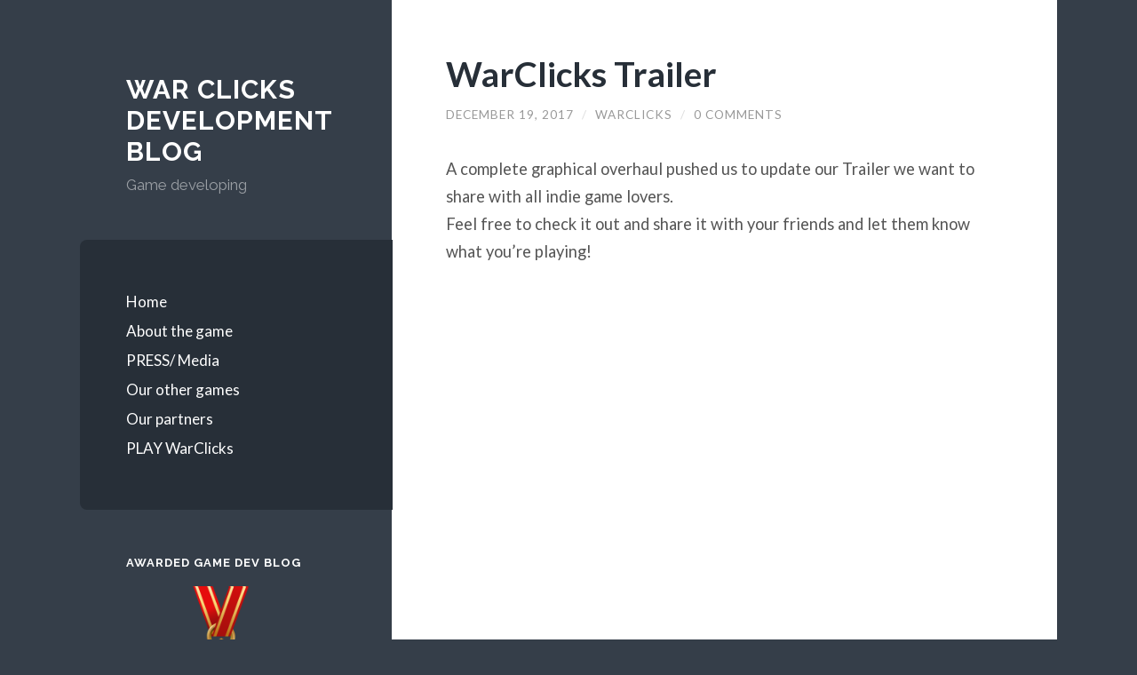

--- FILE ---
content_type: text/html; charset=UTF-8
request_url: https://blog.warclicks.com/warclicks-trailer-2/
body_size: 6080
content:
<!DOCTYPE html>

<html lang="en-US">

	<head profile="http://gmpg.org/xfn/11">
		
		<meta http-equiv="Content-Type" content="text/html; charset=UTF-8" />
		<meta name="viewport" content="width=device-width, initial-scale=1.0, maximum-scale=1.0, user-scalable=no" >
		 
		<title>WarClicks Trailer &#8211; War Clicks Development Blog</title>
<link rel="alternate" type="application/rss+xml" title="War Clicks Development Blog &raquo; Feed" href="https://blog.warclicks.com/feed/" />
<link rel="alternate" type="application/rss+xml" title="War Clicks Development Blog &raquo; Comments Feed" href="https://blog.warclicks.com/comments/feed/" />
<link rel="alternate" type="application/rss+xml" title="War Clicks Development Blog &raquo; WarClicks Trailer Comments Feed" href="https://blog.warclicks.com/warclicks-trailer-2/feed/" />
		<script type="text/javascript">
			window._wpemojiSettings = {"baseUrl":"https:\/\/s.w.org\/images\/core\/emoji\/72x72\/","ext":".png","source":{"concatemoji":"https:\/\/blog.warclicks.com\/wp-includes\/js\/wp-emoji-release.min.js?ver=4.4.2"}};
			!function(a,b,c){function d(a){var c,d=b.createElement("canvas"),e=d.getContext&&d.getContext("2d"),f=String.fromCharCode;return e&&e.fillText?(e.textBaseline="top",e.font="600 32px Arial","flag"===a?(e.fillText(f(55356,56806,55356,56826),0,0),d.toDataURL().length>3e3):"diversity"===a?(e.fillText(f(55356,57221),0,0),c=e.getImageData(16,16,1,1).data.toString(),e.fillText(f(55356,57221,55356,57343),0,0),c!==e.getImageData(16,16,1,1).data.toString()):("simple"===a?e.fillText(f(55357,56835),0,0):e.fillText(f(55356,57135),0,0),0!==e.getImageData(16,16,1,1).data[0])):!1}function e(a){var c=b.createElement("script");c.src=a,c.type="text/javascript",b.getElementsByTagName("head")[0].appendChild(c)}var f,g;c.supports={simple:d("simple"),flag:d("flag"),unicode8:d("unicode8"),diversity:d("diversity")},c.DOMReady=!1,c.readyCallback=function(){c.DOMReady=!0},c.supports.simple&&c.supports.flag&&c.supports.unicode8&&c.supports.diversity||(g=function(){c.readyCallback()},b.addEventListener?(b.addEventListener("DOMContentLoaded",g,!1),a.addEventListener("load",g,!1)):(a.attachEvent("onload",g),b.attachEvent("onreadystatechange",function(){"complete"===b.readyState&&c.readyCallback()})),f=c.source||{},f.concatemoji?e(f.concatemoji):f.wpemoji&&f.twemoji&&(e(f.twemoji),e(f.wpemoji)))}(window,document,window._wpemojiSettings);
		</script>
		<style type="text/css">
img.wp-smiley,
img.emoji {
	display: inline !important;
	border: none !important;
	box-shadow: none !important;
	height: 1em !important;
	width: 1em !important;
	margin: 0 .07em !important;
	vertical-align: -0.1em !important;
	background: none !important;
	padding: 0 !important;
}
</style>
<link rel='stylesheet' id='wilson_googleFonts-css'  href='//fonts.googleapis.com/css?family=Lato%3A400%2C700%2C400italic%2C700italic%7CRaleway%3A400%2C700&#038;ver=4.4.2' type='text/css' media='all' />
<link rel='stylesheet' id='wilson_style-css'  href='https://blog.warclicks.com/wp-content/themes/wilson/style.css?ver=4.4.2' type='text/css' media='all' />
<script type='text/javascript' src='https://blog.warclicks.com/wp-includes/js/jquery/jquery.js?ver=1.11.3'></script>
<script type='text/javascript' src='https://blog.warclicks.com/wp-includes/js/jquery/jquery-migrate.min.js?ver=1.2.1'></script>
<link rel='https://api.w.org/' href='https://blog.warclicks.com/wp-json/' />
<link rel="EditURI" type="application/rsd+xml" title="RSD" href="https://blog.warclicks.com/xmlrpc.php?rsd" />
<link rel="wlwmanifest" type="application/wlwmanifest+xml" href="https://blog.warclicks.com/wp-includes/wlwmanifest.xml" /> 
<link rel='prev' title='Special Sale &#8211; 25% off' href='https://blog.warclicks.com/special-sale-25-off/' />
<link rel='next' title='TOP 50 Game development blogs' href='https://blog.warclicks.com/top-50-game-development-blogs/' />
<meta name="generator" content="WordPress 4.4.2" />
<link rel="canonical" href="https://blog.warclicks.com/warclicks-trailer-2/" />
<link rel='shortlink' href='https://blog.warclicks.com/?p=462' />
<link rel="alternate" type="application/json+oembed" href="https://blog.warclicks.com/wp-json/oembed/1.0/embed?url=https%3A%2F%2Fblog.warclicks.com%2Fwarclicks-trailer-2%2F" />
<link rel="alternate" type="text/xml+oembed" href="https://blog.warclicks.com/wp-json/oembed/1.0/embed?url=https%3A%2F%2Fblog.warclicks.com%2Fwarclicks-trailer-2%2F&#038;format=xml" />
      
	      <!--Customizer CSS--> 
	      
	      <style type="text/css">
	           	           	           	           	           	           	           	           	           	           	           	           	           	           	           	           	           	           	           	           	           	           	           	           	           	           	           	           	           	           	           	           	           	           	           	           	           	           	           	           	           	           	           	           	           	           	           	           	           	           	           	           	           	           	           	           	           	           	      </style> 
	      
	      <!--/Customizer CSS-->
	      
      <link rel="icon" href="https://blog.warclicks.com/wp-content/uploads/2017/12/warclicks-logo.jpg" sizes="32x32" />
<link rel="icon" href="https://blog.warclicks.com/wp-content/uploads/2017/12/warclicks-logo.jpg" sizes="192x192" />
<link rel="apple-touch-icon-precomposed" href="https://blog.warclicks.com/wp-content/uploads/2017/12/warclicks-logo.jpg" />
<meta name="msapplication-TileImage" content="https://blog.warclicks.com/wp-content/uploads/2017/12/warclicks-logo.jpg" />
	
	</head>
	
	<body class="single single-post postid-462 single-format-standard">
	
		<div class="wrapper">
	
			<div class="sidebar">
							
				<div class="blog-header">
				
									
						<h1 class="blog-title">
							<a href="https://blog.warclicks.com" title="War Clicks Development Blog &mdash; Game developing" rel="home">War Clicks Development Blog</a>
						</h1>
						
						<h3 class="blog-description">Game developing</h3>
					
					
				</div> <!-- /blog-header -->
				
				<div class="nav-toggle toggle">
				
					<p>
						<span class="show">Show menu</span>
						<span class="hide">Hide menu</span>
					</p>
				
					<div class="bars">
							
						<div class="bar"></div>
						<div class="bar"></div>
						<div class="bar"></div>
						
						<div class="clear"></div>
						
					</div>
				
				</div> <!-- /nav-toggle -->
				
				<div class="blog-menu">
			
					<ul class="navigation">
					
						<li id="menu-item-361" class="menu-item menu-item-type-custom menu-item-object-custom menu-item-home menu-item-361"><a href="https://blog.warclicks.com/">Home</a></li>
<li id="menu-item-362" class="menu-item menu-item-type-post_type menu-item-object-page menu-item-362"><a href="https://blog.warclicks.com/about-the-game/">About the game</a></li>
<li id="menu-item-1023" class="menu-item menu-item-type-post_type menu-item-object-page menu-item-1023"><a href="https://blog.warclicks.com/press-media/">PRESS/ Media</a></li>
<li id="menu-item-1027" class="menu-item menu-item-type-post_type menu-item-object-page menu-item-1027"><a href="https://blog.warclicks.com/our-other-games/">Our other games</a></li>
<li id="menu-item-363" class="menu-item menu-item-type-post_type menu-item-object-page menu-item-363"><a href="https://blog.warclicks.com/our-partners/">Our partners</a></li>
<li id="menu-item-364" class="menu-item menu-item-type-custom menu-item-object-custom menu-item-364"><a href="https://warclicks.com/">PLAY WarClicks</a></li>
												
					 </ul>
					 
					 <div class="clear"></div>
					 
				</div> <!-- /blog-menu -->
				
				<div class="mobile-menu">
						 
					 <ul class="navigation">
					
						<li class="menu-item menu-item-type-custom menu-item-object-custom menu-item-home menu-item-361"><a href="https://blog.warclicks.com/">Home</a></li>
<li class="menu-item menu-item-type-post_type menu-item-object-page menu-item-362"><a href="https://blog.warclicks.com/about-the-game/">About the game</a></li>
<li class="menu-item menu-item-type-post_type menu-item-object-page menu-item-1023"><a href="https://blog.warclicks.com/press-media/">PRESS/ Media</a></li>
<li class="menu-item menu-item-type-post_type menu-item-object-page menu-item-1027"><a href="https://blog.warclicks.com/our-other-games/">Our other games</a></li>
<li class="menu-item menu-item-type-post_type menu-item-object-page menu-item-363"><a href="https://blog.warclicks.com/our-partners/">Our partners</a></li>
<li class="menu-item menu-item-type-custom menu-item-object-custom menu-item-364"><a href="https://warclicks.com/">PLAY WarClicks</a></li>
						
					 </ul>
					 
				</div> <!-- /mobile-menu -->
				
				
					<div class="widgets" role="complementary">
					
						<div class="widget widget_text"><div class="widget-content"><h3 class="widget-title">Awarded Game Dev BLOG</h3>			<div class="textwidget"><p><a href="http://blog.feedspot.com/game_development_blogs/" title="Game Development blogs"><img src="https://blog-cdn.feedspot.com/wp-content/uploads/2017/08/Game-Development-transparent_216px.png" ></img></a><br />
<a href="https://www.thegoodestate.com/" target="_blank" rel="nofollow"><img src="https://badges.kaufberater.io/badge/thegoodestate/blog?type=png&year=2020&lang=en" /></a></p>
</div>
		</div><div class="clear"></div></div><div class="widget widget_text"><div class="widget-content"><h3 class="widget-title">Auto Clicker</h3>			<div class="textwidget"><a href="https://fastautoclicker.com/" title="Game Development blogs"></a></div>
		</div><div class="clear"></div></div><div class="widget wilson_video_widget"><div class="widget-content"><h3 class="widget-title">War Clicks Trailer </h3>			
							
									
										
		</div><div class="clear"></div></div><div class="widget wilson_video_widget"><div class="widget-content"><h3 class="widget-title">Our NEW Game &#8211; Simpocalypse (Get it on Steam!)</h3>			
							
									
										
		</div><div class="clear"></div></div><div class="widget widget_search"><div class="widget-content"><form method="get" class="searchform" action="https://blog.warclicks.com/" id="searchform">
	<input type="search" value="" placeholder="Search form" name="s" id="s" /> 
	<a href="javascript:{}" onclick="document.getElementById('searchform').submit(); return false;" title="Search" class="searchsubmit">Submit</a>
</form></div><div class="clear"></div></div>		<div class="widget widget_recent_entries"><div class="widget-content">		<h3 class="widget-title">Recent Posts</h3>		<ul>
					<li>
				<a href="https://blog.warclicks.com/santa-here-lets-play-the-event-and-claim-more-rewards/">Santa here…. let&#8217;s play the Event and claim more rewards!</a>
						</li>
					<li>
				<a href="https://blog.warclicks.com/travel-the-world-event-just-started-on-war-clicks/">Travel The World Event just started on War Clicks!</a>
						</li>
					<li>
				<a href="https://blog.warclicks.com/rental-property-business-event-coming-soon/">Rental Property Business Event coming soon!</a>
						</li>
					<li>
				<a href="https://blog.warclicks.com/huge-milestone-reached/">Huge Milestone Reached!!</a>
						</li>
					<li>
				<a href="https://blog.warclicks.com/quarantine-reward-extension-the-muscle-man-event-coming-up/">Quarantine Reward Extension + The muscle Man event coming up…</a>
						</li>
				</ul>
		</div><div class="clear"></div></div>		<div class="widget widget_archive"><div class="widget-content"><h3 class="widget-title">Archives</h3>		<ul>
			<li><a href='https://blog.warclicks.com/2020/12/'>December 2020</a>&nbsp;(1)</li>
	<li><a href='https://blog.warclicks.com/2020/09/'>September 2020</a>&nbsp;(1)</li>
	<li><a href='https://blog.warclicks.com/2020/07/'>July 2020</a>&nbsp;(1)</li>
	<li><a href='https://blog.warclicks.com/2020/06/'>June 2020</a>&nbsp;(1)</li>
	<li><a href='https://blog.warclicks.com/2020/05/'>May 2020</a>&nbsp;(1)</li>
	<li><a href='https://blog.warclicks.com/2020/04/'>April 2020</a>&nbsp;(5)</li>
	<li><a href='https://blog.warclicks.com/2020/03/'>March 2020</a>&nbsp;(1)</li>
	<li><a href='https://blog.warclicks.com/2020/02/'>February 2020</a>&nbsp;(4)</li>
	<li><a href='https://blog.warclicks.com/2020/01/'>January 2020</a>&nbsp;(4)</li>
	<li><a href='https://blog.warclicks.com/2019/12/'>December 2019</a>&nbsp;(1)</li>
	<li><a href='https://blog.warclicks.com/2019/11/'>November 2019</a>&nbsp;(1)</li>
	<li><a href='https://blog.warclicks.com/2019/10/'>October 2019</a>&nbsp;(4)</li>
	<li><a href='https://blog.warclicks.com/2019/09/'>September 2019</a>&nbsp;(2)</li>
	<li><a href='https://blog.warclicks.com/2019/08/'>August 2019</a>&nbsp;(5)</li>
	<li><a href='https://blog.warclicks.com/2019/07/'>July 2019</a>&nbsp;(6)</li>
	<li><a href='https://blog.warclicks.com/2019/06/'>June 2019</a>&nbsp;(5)</li>
	<li><a href='https://blog.warclicks.com/2019/05/'>May 2019</a>&nbsp;(7)</li>
	<li><a href='https://blog.warclicks.com/2019/04/'>April 2019</a>&nbsp;(4)</li>
	<li><a href='https://blog.warclicks.com/2019/03/'>March 2019</a>&nbsp;(12)</li>
	<li><a href='https://blog.warclicks.com/2019/02/'>February 2019</a>&nbsp;(7)</li>
	<li><a href='https://blog.warclicks.com/2019/01/'>January 2019</a>&nbsp;(10)</li>
	<li><a href='https://blog.warclicks.com/2018/12/'>December 2018</a>&nbsp;(13)</li>
	<li><a href='https://blog.warclicks.com/2018/11/'>November 2018</a>&nbsp;(6)</li>
	<li><a href='https://blog.warclicks.com/2018/10/'>October 2018</a>&nbsp;(8)</li>
	<li><a href='https://blog.warclicks.com/2018/09/'>September 2018</a>&nbsp;(10)</li>
	<li><a href='https://blog.warclicks.com/2018/08/'>August 2018</a>&nbsp;(10)</li>
	<li><a href='https://blog.warclicks.com/2018/07/'>July 2018</a>&nbsp;(7)</li>
	<li><a href='https://blog.warclicks.com/2018/06/'>June 2018</a>&nbsp;(10)</li>
	<li><a href='https://blog.warclicks.com/2018/05/'>May 2018</a>&nbsp;(5)</li>
	<li><a href='https://blog.warclicks.com/2018/04/'>April 2018</a>&nbsp;(7)</li>
	<li><a href='https://blog.warclicks.com/2018/03/'>March 2018</a>&nbsp;(7)</li>
	<li><a href='https://blog.warclicks.com/2018/02/'>February 2018</a>&nbsp;(1)</li>
	<li><a href='https://blog.warclicks.com/2018/01/'>January 2018</a>&nbsp;(10)</li>
	<li><a href='https://blog.warclicks.com/2017/12/'>December 2017</a>&nbsp;(13)</li>
	<li><a href='https://blog.warclicks.com/2017/11/'>November 2017</a>&nbsp;(12)</li>
	<li><a href='https://blog.warclicks.com/2017/10/'>October 2017</a>&nbsp;(9)</li>
	<li><a href='https://blog.warclicks.com/2017/09/'>September 2017</a>&nbsp;(10)</li>
	<li><a href='https://blog.warclicks.com/2017/08/'>August 2017</a>&nbsp;(12)</li>
	<li><a href='https://blog.warclicks.com/2017/07/'>July 2017</a>&nbsp;(9)</li>
	<li><a href='https://blog.warclicks.com/2017/06/'>June 2017</a>&nbsp;(2)</li>
	<li><a href='https://blog.warclicks.com/2017/05/'>May 2017</a>&nbsp;(4)</li>
	<li><a href='https://blog.warclicks.com/2017/04/'>April 2017</a>&nbsp;(3)</li>
	<li><a href='https://blog.warclicks.com/2017/03/'>March 2017</a>&nbsp;(7)</li>
	<li><a href='https://blog.warclicks.com/2017/02/'>February 2017</a>&nbsp;(4)</li>
	<li><a href='https://blog.warclicks.com/2017/01/'>January 2017</a>&nbsp;(1)</li>
	<li><a href='https://blog.warclicks.com/2016/12/'>December 2016</a>&nbsp;(1)</li>
	<li><a href='https://blog.warclicks.com/2016/11/'>November 2016</a>&nbsp;(3)</li>
	<li><a href='https://blog.warclicks.com/2016/10/'>October 2016</a>&nbsp;(1)</li>
	<li><a href='https://blog.warclicks.com/2016/09/'>September 2016</a>&nbsp;(3)</li>
	<li><a href='https://blog.warclicks.com/2016/07/'>July 2016</a>&nbsp;(3)</li>
	<li><a href='https://blog.warclicks.com/2016/06/'>June 2016</a>&nbsp;(4)</li>
	<li><a href='https://blog.warclicks.com/2016/05/'>May 2016</a>&nbsp;(4)</li>
	<li><a href='https://blog.warclicks.com/2016/04/'>April 2016</a>&nbsp;(5)</li>
	<li><a href='https://blog.warclicks.com/2016/03/'>March 2016</a>&nbsp;(1)</li>
		</ul>
		</div><div class="clear"></div></div><div class="widget widget_meta"><div class="widget-content"><h3 class="widget-title">War Clicks game development blog</h3>			<ul>
			<li><a href="https://blog.warclicks.com/wp-login.php?action=register">Register</a></li>			<li><a href="https://blog.warclicks.com/wp-login.php">Log in</a></li>
			<li><a href="https://blog.warclicks.com/feed/">Entries <abbr title="Really Simple Syndication">RSS</abbr></a></li>
			<li><a href="https://blog.warclicks.com/comments/feed/">Comments <abbr title="Really Simple Syndication">RSS</abbr></a></li>
			<li><a href="https://wordpress.org/" title="Powered by WordPress, state-of-the-art semantic personal publishing platform.">WordPress.org</a></li>			</ul>
			</div><div class="clear"></div></div>						
					</div><!-- /widgets -->
					
													
			</div> <!-- /sidebar -->
<div class="content">
											        
		
		<div class="posts">
	
			<div id="post-462" class="post-462 post type-post status-publish format-standard hentry category-uncategorized tag-game-trailer tag-trailer tag-warclicks-trailer">
			
							
				<div class="post-inner">

				<div class="post-header">
					
				    <h1 class="post-title"><a href="https://blog.warclicks.com/warclicks-trailer-2/" rel="bookmark" title="WarClicks Trailer">WarClicks Trailer</a></h1>
				    
				    	
	<div class="post-meta">
	
		<span class="post-date"><a href="https://blog.warclicks.com/warclicks-trailer-2/" title="WarClicks Trailer">December 19, 2017</a></span>
		
		<span class="date-sep"> / </span>
			
		<span class="post-author"><a href="https://blog.warclicks.com/author/warclicks/" title="Posts by WarClicks" rel="author">WarClicks</a></span>
		
				
			<span class="date-sep"> / </span>
			
			<a href="https://blog.warclicks.com/warclicks-trailer-2/#respond"><span class="comment">0 Comments</span></a>		
				
				
										
	</div> <!-- /post-meta -->

				    
				</div> <!-- /post-header -->
													                                    	    
				<div class="post-content">
					    		            			            	                                                                                            
					<p>A complete graphical overhaul pushed us to update our Trailer we want to share with all indie game lovers.<br />
Feel free to check it out and share it with your friends and let them know what you&#8217;re playing!</p>
<p><iframe width="560" height="315" src="https://www.youtube.com/embed/eGa9U7vZJFI" frameborder="0" gesture="media" allow="encrypted-media" allowfullscreen></iframe></p>
							
													        
				</div> <!-- /post-content -->
				            
				<div class="clear"></div>
				
			</div> <!-- /post-inner -->
			
		</div> <!-- /post -->
		
	</div> <!-- /posts -->
								
	<div class="post-meta-bottom">

        <!-- SHARING BUTTONS ADDED -->
        <ul class="share-buttons" style="margin: 0 0 20px 8%;">
            <li><a href="https://www.facebook.com/sharer/sharer.php?u=https://blog.warclicks.com/warclicks-trailer-2/&t=WarClicks Trailer%20-%20War%20Clicks%20Development%20Blog" title="Share on Facebook" target="_blank"><img src="../../wp-content/images/social_flat_rounded_rects_svg/Facebook.svg"></a></li>
            <li><a href="https://twitter.com/intent/tweet?source=https://blog.warclicks.com/warclicks-trailer-2/&text=WarClicks Trailer%20-%20War%20Clicks%20Development%20Blog. https://blog.warclicks.com/warclicks-trailer-2/&via=WarClicksGame" target="_blank" title="Tweet"><img src="../../wp-content/images/social_flat_rounded_rects_svg/Twitter.svg"></a></li>
            <li><a href="https://plus.google.com/share?url=https://blog.warclicks.com/warclicks-trailer-2/" target="_blank" title="Share on Google+"><img src="../../wp-content/images/social_flat_rounded_rects_svg/Google+.svg"></a></li>
            <li><a href="http://www.reddit.com/submit?url=https://blog.warclicks.com/warclicks-trailer-2/&title=WarClicks Trailer%20-%20War%20Clicks%20Development%20Blog" target="_blank" title="Submit to Reddit"><img src="../../wp-content/images/social_flat_rounded_rects_svg/Reddit.svg"></a></li>
            <li><a href="http://www.linkedin.com/shareArticle?mini=true&url=https://blog.warclicks.com/warclicks-trailer-2/&title=WarClicks Trailer%20-%20War%20Clicks%20Development%20Blog&https://blog.warclicks.com/warclicks-trailer-2/" target="_blank" title="Share on LinkedIn"><img src="../../wp-content/images/social_flat_rounded_rects_svg/LinkedIn.svg"></a></li>
            <li><a href="https://wordpress.com/press-this.php?u=https://blog.warclicks.com/warclicks-trailer-2/&t=WarClicks Trailer%20-%20War%20Clicks%20Development%20Blog" target="_blank" title="Publish on WordPress"><img src="../../wp-content/images/social_flat_rounded_rects_svg/Wordpress.svg"></a></li>
            <li><a href="/cdn-cgi/l/email-protection#[base64]" target="_blank" title="Email"><img src="../../wp-content/images/social_flat_rounded_rects_svg/Email.svg"></a></li>
        </ul>

        <!-- END SHARING BUTTONS -->
	
		<div class="post-cat-tags">
														
			<p class="post-categories"><span>Categories:</span> <a href="https://blog.warclicks.com/category/uncategorized/" rel="category tag">Uncategorized</a></p>
			
			<p class="post-tags"><span>Tags:</span> <a href="https://blog.warclicks.com/tag/game-trailer/" rel="tag">game trailer</a>, <a href="https://blog.warclicks.com/tag/trailer/" rel="tag">trailer</a>, <a href="https://blog.warclicks.com/tag/warclicks-trailer/" rel="tag">warclicks trailer</a></p>		
		</div> <!-- /post-cat-tags -->

										
		<div class="archive-nav post-nav">
									
						
				<a class="post-nav-older" title="Previous post: Special Sale &#8211; 25% off" href="https://blog.warclicks.com/special-sale-25-off/">
				
				&laquo; Special Sale &#8211; 25% off				
				</a>
		
						
							
				<a class="post-nav-newer" title="Next post: TOP 50 Game development blogs" href="https://blog.warclicks.com/top-50-game-development-blogs/">
				
				TOP 50 Game development blogs &raquo;
				
				</a>
		
													
			<div class="clear"></div>
		
		</div> <!-- /post-nav -->
							
	</div> <!-- /post-meta-bottom -->
	
	<br />
<b>Warning</b>:  count(): Parameter must be an array or an object that implements Countable in <b>/var/www/html/wp-includes/class-wp-comment-query.php</b> on line <b>399</b><br />

		
		
					<div id="respond" class="comment-respond">
			<h3 id="reply-title" class="comment-reply-title">Leave a Reply <small><a rel="nofollow" id="cancel-comment-reply-link" href="/warclicks-trailer-2/#respond" style="display:none;">Cancel reply</a></small></h3><p class="must-log-in">You must be <a href="https://blog.warclicks.com/wp-login.php?redirect_to=https%3A%2F%2Fblog.warclicks.com%2Fwarclicks-trailer-2%2F">logged in</a> to post a comment.</p>		</div><!-- #respond -->
		 
				
	
		<div class="footer section large-padding bg-dark">
		
			 <!-- /footer-a -->
				
			 <!-- /footer-b -->
			
			<div class="clear"></div>
		
		</div> <!-- /footer -->
		
		<div class="credits">
		
			<div class="credits-inner">
			
				<p class="credits-left">
				
					&copy; 2026 <a href="https://blog.warclicks.com" title="War Clicks Development Blog">War Clicks Development Blog</a>
				
				</p>
				
				<p class="credits-right">
					
					<span>Theme by <a href="http://www.andersnoren.se">Anders Noren</a></span> &mdash; <a title="To the top" class="tothetop">Up &uarr;</a>
					
				</p>
				
				<div class="clear"></div>
			
			</div> <!-- /credits-inner -->
			
		</div> <!-- /credits -->
	
	</div> <!-- /content -->
	
	<div class="clear"></div>
	
</div> <!-- /wrapper -->

    <script data-cfasync="false" src="/cdn-cgi/scripts/5c5dd728/cloudflare-static/email-decode.min.js"></script><script>
        (function(i,s,o,g,r,a,m){i['GoogleAnalyticsObject']=r;i[r]=i[r]||function(){
            (i[r].q=i[r].q||[]).push(arguments)},i[r].l=1*new Date();a=s.createElement(o),
            m=s.getElementsByTagName(o)[0];a.async=1;a.src=g;m.parentNode.insertBefore(a,m)
        })(window,document,'script','https://www.google-analytics.com/analytics.js','ga');

        ga('create', 'UA-72528023-1', 'auto');
        ga('send', 'pageview');

    </script>
    <!-- Google tag (gtag.js) GA4 - can remove other one in a few months -->
    <script async src="https://www.googletagmanager.com/gtag/js?id=G-Z01Z9HTN54"></script>
    <script>
        window.dataLayer = window.dataLayer || [];
        function gtag(){dataLayer.push(arguments);}
        gtag('js', new Date());

        gtag('config', 'G-Z01Z9HTN54');
    </script>

    <script type='text/javascript' src='https://blog.warclicks.com/wp-content/themes/wilson/js/global.js?ver=4.4.2'></script>
<script type='text/javascript' src='https://blog.warclicks.com/wp-includes/js/comment-reply.min.js?ver=4.4.2'></script>
<script type='text/javascript' src='https://blog.warclicks.com/wp-includes/js/wp-embed.min.js?ver=4.4.2'></script>

<script defer src="https://static.cloudflareinsights.com/beacon.min.js/vcd15cbe7772f49c399c6a5babf22c1241717689176015" integrity="sha512-ZpsOmlRQV6y907TI0dKBHq9Md29nnaEIPlkf84rnaERnq6zvWvPUqr2ft8M1aS28oN72PdrCzSjY4U6VaAw1EQ==" data-cf-beacon='{"version":"2024.11.0","token":"1ac2aa28f8e54558b4b59fe57aa5532a","r":1,"server_timing":{"name":{"cfCacheStatus":true,"cfEdge":true,"cfExtPri":true,"cfL4":true,"cfOrigin":true,"cfSpeedBrain":true},"location_startswith":null}}' crossorigin="anonymous"></script>
</body>
</html>

--- FILE ---
content_type: text/plain
request_url: https://www.google-analytics.com/j/collect?v=1&_v=j102&a=1602088809&t=pageview&_s=1&dl=https%3A%2F%2Fblog.warclicks.com%2Fwarclicks-trailer-2%2F&ul=en-us%40posix&dt=WarClicks%20Trailer%20%E2%80%93%20War%20Clicks%20Development%20Blog&sr=1280x720&vp=1280x720&_u=IEBAAEABAAAAACAAI~&jid=1903333175&gjid=604708116&cid=1349875626.1768984829&tid=UA-72528023-1&_gid=974713866.1768984829&_r=1&_slc=1&z=1502265761
body_size: -451
content:
2,cG-Z01Z9HTN54